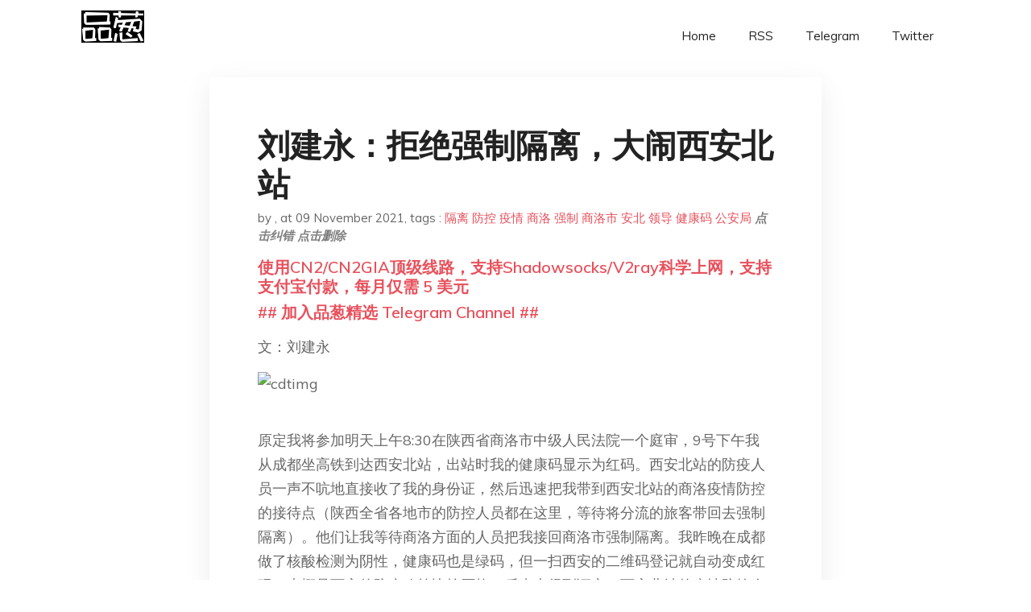

--- FILE ---
content_type: text/html; charset=utf-8
request_url: https://project-gutenberg.github.io/Pincong/post/38e4b5169bd38c6d4f6219ae3a4d89d7/?utm_source=see_also&utm_medium=%25E8%2580%2581%25E8%2583%25A1%25E8%25BF%2599%25E4%25B9%2588%25E8%25BD%25BB%25E7%259A%2584%25E7%259B%2598%25E4%25B9%259F%25E4%25B8%258D%25E6%2594%25BE%25E8%25BF%2587
body_size: 6849
content:
<!doctype html><html lang=zh-cn><head><meta charset=utf-8><title>刘建永：拒绝强制隔离，大闹西安北站</title><meta name=viewport content="width=device-width,initial-scale=1,maximum-scale=1"><meta name=description content=" 文：刘建永
原定我将参加明天上午8:30在陕西省商洛市中级人民法院一个庭审，9号下午我从成都坐高铁到达西安北站，出站时我的健康码显示为红码。西安北站的防疫人员一声不吭地直接收了我的身份证，然后迅速把我带到西安北站的商洛疫情防控的接待点（陕西全省各地市的防控人员都在这里，等待将分流的旅客带回去强制隔离）。他们让我等待商洛方面的人员把我接回商洛市强制隔离。我昨晚在成都做了核酸检测为阴性，健康码也是绿码，但一扫西安的二维码登记就自动变成红码，大概是西安的防疫政策比较严格。后来也得到证实，西安北站的疫情防控人员告诉我，只要是来自成都的人健康码都会变成黄码或红码，黄码可以选择被遣返或者隔离，红码必须强制隔离。
刚开始我还没当回事，我打过两次疫苗，48小时做了三次核酸检测，最近一次也是阴性，成都的健康码也是绿码。我明确告诉西安北站的防控人员，“我不接受强制隔离”。防控人员说我必须强制隔离，如果你有意见可以打12315投诉我们。他们说商洛市来接我的车在路上了，一会到了就把我拉到商洛的隔离点强制隔离，隔离是自费的。
我开始意识到问题的严重性，立即给明天开庭的法官打电话，电话没人接，后来法官回过来说她在开庭。我向法官解释了这里的情况，法官听了有点诧异，最后说既然我去不了，那个没办法。我又立即给委托人解释了情况，把紧急的事情都做了快递安排。然后全力与陕西的疫情防控人员进行交涉。
我：你们隔离我的法律依据是什么？
疫情防控人员：陕西省人民政府出了文件，像你这种情况必须强制隔离。
我：我不接受隔离，如果去不成商洛市中院，我就返回成都。
疫情防控人员：根据规定，也不能返回成都，必须到商洛隔离。
我：我户籍地、经常居住地、工作地都不在商洛，我和商洛没有任何法律上的联系。我只是明天要到商洛开庭，我之前也从来没去过商洛。我为什么到商洛隔离而不是在西安隔离，我也不接受隔离。你们隔离的依据是什么？
疫情防控人员：陕西省政府出了文件，我们只是按照规定办事。
我：是什么文件，请你出示这个文件，我要看这个文件。
疫情防控人员：我们手里不可能有文件，我们只是按照领导的要求执行。
我：文件不是国家秘密，你没有但你领导肯定有，让你领导拿过来。如果你领导也没有，就让你领导的领导拿过来。谁有谁拿过来。我有知情权。
疫情防控人员：你不要为难我们，我们就是办事的。
我：我没有为难你们，也不是针对你们。你们是执行者，工作危险又辛苦，我都理解。但这份文件关系到我的重大利益，我稀里糊涂地要被带到一个地方被限制人身自由14天，我要求我的救济途径。既然陕西省人民政府有文件，你们要执行，这就是一个行政行为，我作为行政相对人要求你们出示这个文件，或者向我出示法律、行政法规的法律依据。
疫情防控人员：我都签了字，都向领导汇报了你的情况，车也快来了，你不去怎么能行。
我：你没有经过我同意，你签字是没有法律效力的。我不同意被强制隔离，我也不会签字。你是什么单位的？
疫情防控人员：公安局的。
我：具体哪个公安局、市公安局、区公安局，你叫什么名字，警号是多少？
疫情防控人员：商洛市公安局
我：我要起诉陕西省政府，你们这个文件人为扩大的强制隔离的人群范围，是防范过度，而不是精确防控、科学防控，也不人性化。你们这个行政行为也不符合行政法的合理行政和比例原则。我再次声明，我不接受强制隔离。
疫情防控人员：我给领导汇报一下。
疫情防控人员给他们领导打电话，打了一会，挂掉然后给我说，“你赶紧买回成都的高铁票。”
我立即订票，然后两位身着防控服的人员把我一路送到进站口，我代表人民群众向他们的热忱奉献、冒险工作在抗疫第一线表示感谢。挥手、道别！然后我进了站，坐上了返回成都的高铁。至今我中午饭和晚饭都没吃，自费高铁上往返一日游。
中国铁路事业亏损了不怪我，赚钱了军功章里就有我的一半！ "><meta name=generator content="Hugo 0.100.2"><link rel=stylesheet href=../../plugins/bootstrap/bootstrap.min.css><link rel=stylesheet href=../../plugins/themify-icons/themify-icons.css><link rel=stylesheet href=https://project-gutenberg.github.io/Pincong/scss/style.min.css media=screen><link rel="shortcut icon" href=https://project-gutenberg.github.io/Pincong/images/favicon.png type=image/x-icon><link rel=icon href=https://project-gutenberg.github.io/Pincong/images/favicon.png type=image/x-icon><meta name=twitter:card content="summary_large_image"><meta name=og:title content=" 刘建永：拒绝强制隔离，大闹西安北站 "><meta name=og:description content=" 文：刘建永
原定我将参加明天上午8:30在陕西省商洛市中级人民法院一个庭审，9号下午我从成都坐高铁到达西安北站，出站时我的健康码显示为红码。西安北站的防疫人员一声不吭地直接收了我的身份证，然后迅速把我带到西安北站的商洛疫情防控的接待点（陕西全省各地市的防控人员都在这里，等待将分流的旅客带回去强制隔离）。他们让我等待商洛方面的人员把我接回商洛市强制隔离。我昨晚在成都做了核酸检测为阴性，健康码也是绿码，但一扫西安的二维码登记就自动变成红码，大概是西安的防疫政策比较严格。后来也得到证实，西安北站的疫情防控人员告诉我，只要是来自成都的人健康码都会变成黄码或红码，黄码可以选择被遣返或者隔离，红码必须强制隔离。
刚开始我还没当回事，我打过两次疫苗，48小时做了三次核酸检测，最近一次也是阴性，成都的健康码也是绿码。我明确告诉西安北站的防控人员，“我不接受强制隔离”。防控人员说我必须强制隔离，如果你有意见可以打12315投诉我们。他们说商洛市来接我的车在路上了，一会到了就把我拉到商洛的隔离点强制隔离，隔离是自费的。
我开始意识到问题的严重性，立即给明天开庭的法官打电话，电话没人接，后来法官回过来说她在开庭。我向法官解释了这里的情况，法官听了有点诧异，最后说既然我去不了，那个没办法。我又立即给委托人解释了情况，把紧急的事情都做了快递安排。然后全力与陕西的疫情防控人员进行交涉。
我：你们隔离我的法律依据是什么？
疫情防控人员：陕西省人民政府出了文件，像你这种情况必须强制隔离。
我：我不接受隔离，如果去不成商洛市中院，我就返回成都。
疫情防控人员：根据规定，也不能返回成都，必须到商洛隔离。
我：我户籍地、经常居住地、工作地都不在商洛，我和商洛没有任何法律上的联系。我只是明天要到商洛开庭，我之前也从来没去过商洛。我为什么到商洛隔离而不是在西安隔离，我也不接受隔离。你们隔离的依据是什么？
疫情防控人员：陕西省政府出了文件，我们只是按照规定办事。
我：是什么文件，请你出示这个文件，我要看这个文件。
疫情防控人员：我们手里不可能有文件，我们只是按照领导的要求执行。
我：文件不是国家秘密，你没有但你领导肯定有，让你领导拿过来。如果你领导也没有，就让你领导的领导拿过来。谁有谁拿过来。我有知情权。
疫情防控人员：你不要为难我们，我们就是办事的。
我：我没有为难你们，也不是针对你们。你们是执行者，工作危险又辛苦，我都理解。但这份文件关系到我的重大利益，我稀里糊涂地要被带到一个地方被限制人身自由14天，我要求我的救济途径。既然陕西省人民政府有文件，你们要执行，这就是一个行政行为，我作为行政相对人要求你们出示这个文件，或者向我出示法律、行政法规的法律依据。
疫情防控人员：我都签了字，都向领导汇报了你的情况，车也快来了，你不去怎么能行。
我：你没有经过我同意，你签字是没有法律效力的。我不同意被强制隔离，我也不会签字。你是什么单位的？
疫情防控人员：公安局的。
我：具体哪个公安局、市公安局、区公安局，你叫什么名字，警号是多少？
疫情防控人员：商洛市公安局
我：我要起诉陕西省政府，你们这个文件人为扩大的强制隔离的人群范围，是防范过度，而不是精确防控、科学防控，也不人性化。你们这个行政行为也不符合行政法的合理行政和比例原则。我再次声明，我不接受强制隔离。
疫情防控人员：我给领导汇报一下。
疫情防控人员给他们领导打电话，打了一会，挂掉然后给我说，“你赶紧买回成都的高铁票。”
我立即订票，然后两位身着防控服的人员把我一路送到进站口，我代表人民群众向他们的热忱奉献、冒险工作在抗疫第一线表示感谢。挥手、道别！然后我进了站，坐上了返回成都的高铁。至今我中午饭和晚饭都没吃，自费高铁上往返一日游。
中国铁路事业亏损了不怪我，赚钱了军功章里就有我的一半！ "><meta name=og:image content="https://project-gutenberg.github.io/Pincong//images/card/62.jpg"><script data-ad-client=ca-pub-6074407261372769 async src=https://pagead2.googlesyndication.com/pagead/js/adsbygoogle.js></script>
<script async src="https://www.googletagmanager.com/gtag/js?id=G-06HJ1E5XNH"></script>
<script>window.dataLayer=window.dataLayer||[];function gtag(){dataLayer.push(arguments)}gtag('js',new Date),gtag('config','G-06HJ1E5XNH')</script></head><body><header class="fixed-top navigation"><div class=container><nav class="navbar navbar-expand-lg navbar-light bg-transparent"><a class=navbar-brand href=https://project-gutenberg.github.io/Pincong/><img class=img-fluid src=https://project-gutenberg.github.io/Pincong//images/logo.png alt=品葱*精选></a>
<button class="navbar-toggler border-0" type=button data-toggle=collapse data-target=#navigation>
<i class="ti-menu h3"></i></button><div class="collapse navbar-collapse text-center" id=navigation><ul class="navbar-nav ml-auto"><li class=nav-item><a class=nav-link href=https://project-gutenberg.github.io/Pincong/>Home</a></li><li class=nav-item><a class=nav-link href=https://project-gutenberg.github.io/Pincong/post/index.xml>RSS</a></li><li class=nav-item><a class=nav-link href=https://bit.ly/2HrxEi0>Telegram</a></li><li class=nav-item><a class=nav-link href=https://twitter.com/speechfree3>Twitter</a></li></ul></div></nav></div></header><div class="py-5 d-none d-lg-block"></div><section class=main-content><div class=container><div class=row><div class="col-lg-8 mx-auto block shadow mb-5"><h2>刘建永：拒绝强制隔离，大闹西安北站</h2><div class=mb-3><span>by <a href=https://project-gutenberg.github.io/Pincong/author/></a></span>,
<span>at 09 November 2021</span>, tags :
<a href=https://project-gutenberg.github.io/Pincong/tags/%e9%9a%94%e7%a6%bb>隔离</a>
<a href=https://project-gutenberg.github.io/Pincong/tags/%e9%98%b2%e6%8e%a7>防控</a>
<a href=https://project-gutenberg.github.io/Pincong/tags/%e7%96%ab%e6%83%85>疫情</a>
<a href=https://project-gutenberg.github.io/Pincong/tags/%e5%95%86%e6%b4%9b>商洛</a>
<a href=https://project-gutenberg.github.io/Pincong/tags/%e5%bc%ba%e5%88%b6>强制</a>
<a href=https://project-gutenberg.github.io/Pincong/tags/%e5%95%86%e6%b4%9b%e5%b8%82>商洛市</a>
<a href=https://project-gutenberg.github.io/Pincong/tags/%e5%ae%89%e5%8c%97>安北</a>
<a href=https://project-gutenberg.github.io/Pincong/tags/%e9%a2%86%e5%af%bc>领导</a>
<a href=https://project-gutenberg.github.io/Pincong/tags/%e5%81%a5%e5%ba%b7%e7%a0%81>健康码</a>
<a href=https://project-gutenberg.github.io/Pincong/tags/%e5%85%ac%e5%ae%89%e5%b1%80>公安局</a>
<a href=https://github.com/Project-Gutenberg/Pincong-data/edit/master/site/content/post/38e4b5169bd38c6d4f6219ae3a4d89d7.md style=color:gray><strong><i>点击纠错</i></strong></a>
<i></i><a href=https://github.com/Project-Gutenberg/Pincong-data/delete/master/site/content/post/38e4b5169bd38c6d4f6219ae3a4d89d7.md style=color:gray><strong><i>点击删除</i></strong></a></div><h5><a href=https://bit.ly/justmysock>使用CN2/CN2GIA顶级线路，支持Shadowsocks/V2ray科学上网，支持支付宝付款，每月仅需 5 美元</a></h5><h5><a href=https://bit.ly/2HrxEi0>## 加入品葱精选 Telegram Channel ##</a></h5><p></p><p>文：刘建永</p><p><img src="https://images.weserv.nl/?url=https%3A//chinadigitaltimes.net/chinese/files/2021/11/IMG_4762-2.jpg" alt=cdtimg></p><p>原定我将参加明天上午8:30在陕西省商洛市中级人民法院一个庭审，9号下午我从成都坐高铁到达西安北站，出站时我的健康码显示为红码。西安北站的防疫人员一声不吭地直接收了我的身份证，然后迅速把我带到西安北站的商洛疫情防控的接待点（陕西全省各地市的防控人员都在这里，等待将分流的旅客带回去强制隔离）。他们让我等待商洛方面的人员把我接回商洛市强制隔离。我昨晚在成都做了核酸检测为阴性，健康码也是绿码，但一扫西安的二维码登记就自动变成红码，大概是西安的防疫政策比较严格。后来也得到证实，西安北站的疫情防控人员告诉我，只要是来自成都的人健康码都会变成黄码或红码，黄码可以选择被遣返或者隔离，红码必须强制隔离。</p><p>刚开始我还没当回事，我打过两次疫苗，48小时做了三次核酸检测，最近一次也是阴性，成都的健康码也是绿码。我明确告诉西安北站的防控人员，“我不接受强制隔离”。防控人员说我必须强制隔离，如果你有意见可以打12315投诉我们。他们说商洛市来接我的车在路上了，一会到了就把我拉到商洛的隔离点强制隔离，隔离是自费的。</p><p>我开始意识到问题的严重性，立即给明天开庭的法官打电话，电话没人接，后来法官回过来说她在开庭。我向法官解释了这里的情况，法官听了有点诧异，最后说既然我去不了，那个没办法。我又立即给委托人解释了情况，把紧急的事情都做了快递安排。然后全力与陕西的疫情防控人员进行交涉。</p><p>我：你们隔离我的法律依据是什么？</p><p>疫情防控人员：陕西省人民政府出了文件，像你这种情况必须强制隔离。</p><p>我：我不接受隔离，如果去不成商洛市中院，我就返回成都。</p><p>疫情防控人员：根据规定，也不能返回成都，必须到商洛隔离。</p><p>我：我户籍地、经常居住地、工作地都不在商洛，我和商洛没有任何法律上的联系。我只是明天要到商洛开庭，我之前也从来没去过商洛。我为什么到商洛隔离而不是在西安隔离，我也不接受隔离。你们隔离的依据是什么？</p><p>疫情防控人员：陕西省政府出了文件，我们只是按照规定办事。</p><p>我：是什么文件，请你出示这个文件，我要看这个文件。</p><p>疫情防控人员：我们手里不可能有文件，我们只是按照领导的要求执行。</p><p>我：文件不是国家秘密，你没有但你领导肯定有，让你领导拿过来。如果你领导也没有，就让你领导的领导拿过来。谁有谁拿过来。我有知情权。</p><p>疫情防控人员：你不要为难我们，我们就是办事的。</p><p>我：我没有为难你们，也不是针对你们。你们是执行者，工作危险又辛苦，我都理解。但这份文件关系到我的重大利益，我稀里糊涂地要被带到一个地方被限制人身自由14天，我要求我的救济途径。既然陕西省人民政府有文件，你们要执行，这就是一个行政行为，我作为行政相对人要求你们出示这个文件，或者向我出示法律、行政法规的法律依据。</p><p>疫情防控人员：我都签了字，都向领导汇报了你的情况，车也快来了，你不去怎么能行。</p><p>我：你没有经过我同意，你签字是没有法律效力的。我不同意被强制隔离，我也不会签字。你是什么单位的？<br>疫情防控人员：公安局的。</p><p>我：具体哪个公安局、市公安局、区公安局，你叫什么名字，警号是多少？</p><p>疫情防控人员：商洛市公安局</p><p>我：我要起诉陕西省政府，你们这个文件人为扩大的强制隔离的人群范围，是防范过度，而不是精确防控、科学防控，也不人性化。你们这个行政行为也不符合行政法的合理行政和比例原则。我再次声明，我不接受强制隔离。</p><p>疫情防控人员：我给领导汇报一下。</p><p>疫情防控人员给他们领导打电话，打了一会，挂掉然后给我说，“你赶紧买回成都的高铁票。”</p><p>我立即订票，然后两位身着防控服的人员把我一路送到进站口，我代表人民群众向他们的热忱奉献、冒险工作在抗疫第一线表示感谢。挥手、道别！然后我进了站，坐上了返回成都的高铁。至今我中午饭和晚饭都没吃，自费高铁上往返一日游。</p><p>中国铁路事业亏损了不怪我，赚钱了军功章里就有我的一半！</p><p><img src="https://images.weserv.nl/?url=https%3A//chinadigitaltimes.net/chinese/files/2021/11/%E6%88%90%E9%83%BD%E9%AB%98%E9%93%81.png" alt=cdtimg></p><h5><a href="https://www.digitalocean.com/?refcode=4351d40e44b2&utm_campaign=Referral_Invite&utm_medium=Referral_Program&utm_source=CopyPaste">最简单好用的 VPS,没有之一，注册立得 100 美金</a></h5></div><div class="col-lg-8 mx-auto block shadow"><div id=disqus_thread></div><script type=application/javascript>window.disqus_config=function(){},function(){if(["localhost","127.0.0.1"].indexOf(window.location.hostname)!=-1){document.getElementById('disqus_thread').innerHTML='Disqus comments not available by default when the website is previewed locally.';return}var t=document,e=t.createElement('script');e.async=!0,e.src='//pin-cong-jing-xuan.disqus.com/embed.js',e.setAttribute('data-timestamp',+new Date),(t.head||t.body).appendChild(e)}()</script><noscript>Please enable JavaScript to view the <a href=https://disqus.com/?ref_noscript>comments powered by Disqus.</a></noscript><a href=https://disqus.com class=dsq-brlink>comments powered by <span class=logo-disqus>Disqus</span></a></div><div class="col-lg-8 mx-auto block shadow"><h3>See Also</h3><div class=container><div class=row><div class="mx-auto px-0"><div class="bg-white shadow block"><article class=mb-5><h2 class=h5><a class=text-dark href="https://project-gutenberg.github.io/Pincong/post/3856ed6e70e594a2bd59a59afa10afde/?utm_source=see_also&utm_medium=%25E5%2588%2598%25E5%25BB%25BA%25E6%25B0%25B8%25E6%258B%2592%25E7%25BB%259D%25E5%25BC%25BA%25E5%2588%25B6%25E9%259A%2594%25E7%25A6%25BB%25E5%25A4%25A7%25E9%2597%25B9%25E8%25A5%25BF%25E5%25AE%2589%25E5%258C%2597%25E7%25AB%2599">网传成都环球中心因疫情原因全面封控，有人擅自跑出封控区，警方称正在调查，擅自逃离的人将承担什么责任？</a></h2><p class=text-dark>知乎用户 曹小灵​​ 发表 环球中心我很熟，视频一看我就知道大概的逃亡方向了。
这种场景让我不禁想到了，那个一边骂自己老爹，一边翻窗户逃脱隔离的老姐。
据说之前就在抽象圈里小有名气…… 现在名气更大了……
这次的集体逃跑，感觉也够抽象够魔幻 …</p></article><article class=mb-5><h2 class=h5><a class=text-dark href="https://project-gutenberg.github.io/Pincong/post/461c620030e4deb61c088f99dcca30b9/?utm_source=see_also&utm_medium=%25E5%2588%2598%25E5%25BB%25BA%25E6%25B0%25B8%25E6%258B%2592%25E7%25BB%259D%25E5%25BC%25BA%25E5%2588%25B6%25E9%259A%2594%25E7%25A6%25BB%25E5%25A4%25A7%25E9%2597%25B9%25E8%25A5%25BF%25E5%25AE%2589%25E5%258C%2597%25E7%25AB%2599">瑞丽市长回应原副市长发文《瑞丽需要祖国的关爱》，称「暂不需要援助」，目前瑞丽情况如何？</a></h2><p class=text-dark>知乎用户 新京报贝壳财经​ 发表 为知友们提供更多信息：
10 月 28 日，瑞丽前副市长戴荣里在个人微信公众号上吁请全国关注，在这篇题为《瑞丽需要祖国的关爱》文章当中，戴副市长用散文化的笔法描述了瑞丽当下遭遇的困境，希望 **“救救这个英 …</p></article><article class=mb-5><h2 class=h5><a class=text-dark href="https://project-gutenberg.github.io/Pincong/post/5f2cd0f1889abbda147425be190d8643/?utm_source=see_also&utm_medium=%25E5%2588%2598%25E5%25BB%25BA%25E6%25B0%25B8%25E6%258B%2592%25E7%25BB%259D%25E5%25BC%25BA%25E5%2588%25B6%25E9%259A%2594%25E7%25A6%25BB%25E5%25A4%25A7%25E9%2597%25B9%25E8%25A5%25BF%25E5%25AE%2589%25E5%258C%2597%25E7%25AB%2599">云南瑞丽否认长期封城，有民众称生活难离瑞更难，目前瑞丽真实情况如何？</a></h2><p class=text-dark>知乎用户 腾讯新闻​ 发表 今年以来，作为陆路边境口岸城市，云南省瑞丽市持续面临境外输入新冠肺炎疫情的威胁，不断出现新增病例，持续引发舆论关注。
自 9 月份，不断有瑞丽市网友在人民网 “地方领导留言板” 上反映离瑞难、生活压力大等问题。
…</p></article><article class=mb-5><h2 class=h5><a class=text-dark href="https://project-gutenberg.github.io/Pincong/post/8e93699772aeadb9424dc2d9cab85042/?utm_source=see_also&utm_medium=%25E5%2588%2598%25E5%25BB%25BA%25E6%25B0%25B8%25E6%258B%2592%25E7%25BB%259D%25E5%25BC%25BA%25E5%2588%25B6%25E9%259A%2594%25E7%25A6%25BB%25E5%25A4%25A7%25E9%2597%25B9%25E8%25A5%25BF%25E5%25AE%2589%25E5%258C%2597%25E7%25AB%2599">云南瑞丽一男子跳楼轻生，并非网传隔离酒店的隔离人员 ，还有哪些信息值得关注？</a></h2><p class=text-dark>知乎用户 搜狐新闻​ 发表 我觉得：
对于瑞丽这种地处边境，是抗疫前线的地方，因为全国防疫大局需求，做长期封锁管理，不是不能理解。
但是这种封锁是瑞丽为了全国大局做出的牺牲，我们不能视作理所当然。
牺牲当然要给予报偿。
对于因为抗疫而被迫封 …</p></article><article class=mb-5><h2 class=h5><a class=text-dark href="https://project-gutenberg.github.io/Pincong/post/aa619bd9f9943bfa3de1f789de37912e/?utm_source=see_also&utm_medium=%25E5%2588%2598%25E5%25BB%25BA%25E6%25B0%25B8%25E6%258B%2592%25E7%25BB%259D%25E5%25BC%25BA%25E5%2588%25B6%25E9%259A%2594%25E7%25A6%25BB%25E5%25A4%25A7%25E9%2597%25B9%25E8%25A5%25BF%25E5%25AE%2589%25E5%258C%2597%25E7%25AB%2599">秦兽｜当我的健康码变成黄色之后</a></h2><p class=text-dark>作者：肉做的铁
自从9月3日从西藏回到西安，多数时候我的活动半径只在几百米之内：下楼吃米线，上楼写字，中间偶尔取包裹，远一点儿就是坐地铁+步行去看老爹，期间严格遵守带好口罩、保持距离的防疫规范，每次坐地铁都是走到最前面进第一节车厢——这是我 …</p></article></div></div></div></div></div></div></div></div></section><script>var i,images=document.getElementsByTagName("img");for(i=0;i<images.length;i++)images[i].className+="img-fluid w-100 mb-4"</script><footer class="py-4 bg-light border-top"><div class=container><div class="row justify-content-between align-items-center"><div class="col-lg-4 text-center text-lg-left mb-4 mb-lg-0"><a href=https://project-gutenberg.github.io/Pincong/><img src=https://project-gutenberg.github.io/Pincong//images/logo.png class=img-fluid alt=品葱*精选></a></div><div class="col-lg-4 text-center mb-4 mb-lg-0"><ul class="list-inline mb-0"></ul></div><div class="col-lg-4 text-lg-right text-center mb-4 mb-lg-0"><ul class="list-inline social-icon mb-0"><li class=list-inline-item><a href=https://pincong.rocks/><i class=ti-home></i></a></li><li class=list-inline-item><a href=https://github.com/Project-Gutenberg/Pincong><i class=ti-github></i></a></li></ul></div><div class="col-12 text-center mt-4"><span></span></div></div></div></footer><script src=../../plugins/jQuery/jquery.min.js></script>
<script src=../../plugins/bootstrap/bootstrap.min.js></script>
<script src=../../plugins/search/fuse.min.js></script>
<script src=../../plugins/search/mark.js></script>
<script src=../../plugins/search/search.js></script>
<script src=https://project-gutenberg.github.io/Pincong/js/script.min.js></script>
<script>(function(e,o,i,a,t,n,s){e.GoogleAnalyticsObject=t,e[t]=e[t]||function(){(e[t].q=e[t].q||[]).push(arguments)},e[t].l=1*new Date,n=o.createElement(i),s=o.getElementsByTagName(i)[0],n.async=1,n.src=a,s.parentNode.insertBefore(n,s)})(window,document,'script','//www.google-analytics.com/analytics.js','ga'),ga('create','UA-151212685-6','auto'),ga('send','pageview')</script></body></html>

--- FILE ---
content_type: text/html; charset=utf-8
request_url: https://www.google.com/recaptcha/api2/aframe
body_size: 264
content:
<!DOCTYPE HTML><html><head><meta http-equiv="content-type" content="text/html; charset=UTF-8"></head><body><script nonce="bL0ASFjdpid6xokvAMvfrQ">/** Anti-fraud and anti-abuse applications only. See google.com/recaptcha */ try{var clients={'sodar':'https://pagead2.googlesyndication.com/pagead/sodar?'};window.addEventListener("message",function(a){try{if(a.source===window.parent){var b=JSON.parse(a.data);var c=clients[b['id']];if(c){var d=document.createElement('img');d.src=c+b['params']+'&rc='+(localStorage.getItem("rc::a")?sessionStorage.getItem("rc::b"):"");window.document.body.appendChild(d);sessionStorage.setItem("rc::e",parseInt(sessionStorage.getItem("rc::e")||0)+1);localStorage.setItem("rc::h",'1768968981872');}}}catch(b){}});window.parent.postMessage("_grecaptcha_ready", "*");}catch(b){}</script></body></html>